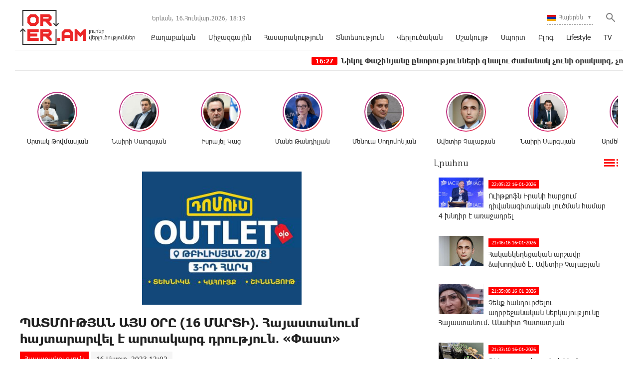

--- FILE ---
content_type: text/html; charset=UTF-8
request_url: https://orer.am/?p=465627&l=am
body_size: 14859
content:
<!doctype html>
<html class="no-js" lang="">
    <head>
		<!-- Google tag (gtag.js) -->
		<script async src="https://www.googletagmanager.com/gtag/js?id=G-PJH8GWSR1N"></script>
		<script>
		  window.dataLayer = window.dataLayer || [];
		  function gtag(){dataLayer.push(arguments);}
		  gtag('js', new Date());

		  gtag('config', 'G-PJH8GWSR1N');
		</script>
        <meta charset="utf-8">
        <meta http-equiv="X-UA-Compatible" content="IE=edge">
        <title>Orer.am | ՊԱՏՄՈՒԹՅԱՆ ԱՅՍ ՕՐԸ (16 ՄԱՐՏԻ). Հայաստանում հայտարարվել է արտակարգ դրություն․ «Փաստ»</title>
        <meta name="description" content="">
        <meta name="viewport" content="width=device-width, initial-scale=1, user-scalable=0">

        <!-- Place favicon.ico and apple-touch-icon.png in the root directory -->

        <meta property='og:title' content="ՊԱՏՄՈՒԹՅԱՆ ԱՅՍ ՕՐԸ (16 ՄԱՐՏԻ). Հայաստանում հայտարարվել է արտակարգ դրություն․ «Փաստ»" />
        <meta property='og:description' content="&laquo;Փաստ&raquo;&nbsp;օրաթերթը գրում է
ՀԱՅ-ՀԱՅԱՍՏԱՆ
1845 -ծնվել է բանասեր Նորայր Բյուզանդացին:
1906 - ծնվել է հայազգի պարուհի, երգչուհի, բալետմայստեր, ԽՍՀՄ ժողովրդական արտիստուհի, Ուզբեկստանի երա" />
        <meta property='og:image' content="https://orer.am/timthumb.php?src=disc/16-03-23/b25210c57c0bf95b9e9b629e7f9bdc21.jpg&w=600&h=315" />
        <meta property='og:url' content="https://orer.am/?p=465627&l=am/" />
		<meta property="og:type" content="Website">
		
		<meta property="fb:app_id" content="1594874630779250" />
		<meta property="fb:pages" content="811595118908042" />


		<link rel="icon" href="favicon.ico?v=2" type="image/ico" sizes="16x16">

		<link rel="manifest" href="site.webmanifest">
		<link rel="apple-touch-icon" href="apple-touch-icon.png">
		<!-- Place favicon.ico in the root directory -->

		<link rel="stylesheet" href="webfont/stylesheet.css">
		<link rel="stylesheet" href="css/normalize.css">
		<link rel="stylesheet" href="css/owl.carousel.min.css">
		<link rel="stylesheet" href="css/owl.theme.default.min.css">
		<link rel="stylesheet" href="css/zuck.min.css">
		<link rel="stylesheet" href="css/snapgram.css">
		<link rel="stylesheet" href="css/main.css?v=0.0010">
		
		  
		<script src="js/zuck.min.js"></script>
		<script src="js/script.js"></script>
		
		<script type="text/javascript" src="https://orer.am/js/adfox.asyn.code.ver3.js?v=0.01"> </script>
		
				
		<script>window.yaContextCb = window.yaContextCb || []</script>
		<script src="https://yandex.ru/ads/system/context.js" async></script>
		<script>
			const nnlJS = document.createElement('script'); 
			nnlJS.src = "https://ads.caramel.am/nnl.js?ts="+new Date().getTime();
			nnlJS.async = true;
			document.head.appendChild(nnlJS);
		</script>

		
		<meta name="theme-color" content="#e60000">

		<script>
			var htmDIR = "/";
			var lang   = "am";
			var session_name   = "PHPSESSID";
			var session_id   = "";
		</script>
		
		<!-- Yandex.Metrika counter -->
		<script type="text/javascript" >
		   (function(m,e,t,r,i,k,a){m[i]=m[i]||function(){(m[i].a=m[i].a||[]).push(arguments)};
		   m[i].l=1*new Date();
		   for (var j = 0; j < document.scripts.length; j++) {if (document.scripts[j].src === r) { return; }}
		   k=e.createElement(t),a=e.getElementsByTagName(t)[0],k.async=1,k.src=r,a.parentNode.insertBefore(k,a)})
		   (window, document, "script", "https://mc.yandex.ru/metrika/tag.js", "ym");

		   ym(95157086, "init", {
				clickmap:true,
				trackLinks:true,
				accurateTrackBounce:true,
				webvisor:true
		   });
		</script>
		<noscript><div><img src="https://mc.yandex.ru/watch/95157086" style="position:absolute; left:-9999px;" alt="" /></div></noscript>
		<!-- /Yandex.Metrika counter -->
		

		
		

</head>
<body>

	<div id="fb-root"></div>
	<script async defer crossorigin="anonymous" src="https://connect.facebook.net/en_US/sdk.js#xfbml=1&version=v7.0&appId=171040006306876&autoLogAppEvents=1" nonce="hhasuBsa"></script>
	
	
	<header class="clearfix">
		<div class="logo">
			<a href="/?l=am">
				<img src="img/logo.png?v=2" title="Orer.am - ամենաթարմ լուրերն ու նորությունները" alt="Orer.am Logo">
			</a>
		</div>
		<div class="headerRight clearfix">
			<div class="headerRightTop clearfix">
				<div class="usefull">
					<span>Երևան,</span> <span>16.Հունվար.2026,</span> <span><div id="hours">00</div><div id="sec">:</div><div id="min">00</div></span>
				</div>
				<div class="searchWrapper">
					<div class="searchBut"></div>
					<div class="searchBox">
						<form action="/?l=am" method="get">
							<input  type="search" class="submitLine" placeholder="որոնեք ըստ վերնագրի կամ բանալի բառերի․․․" name="s" value="">
							<input  type="submit" class="submitSearch" value="Որոնել">
							<div class="closeSearch"></div>
						</form>
					</div>
				</div>
				<div class="langBar">
									<div class="currentLang">
						<a><img src="img/flags/am.png"> <span>Հայերեն</span></a>
					</div>
					<div class="selectLang">
						<a href="/?p=465627&l=ru"><img src="img/flags/ru.png"> <span>Русский</span></a>
						<a href="/?p=465627&l=en"><img src="img/flags/en.png"> <span>English</span></a>
					</div>
								</div>
			</div>
			<div class="mobiMenu">ՄԵՆՅՈՒ</div>
			<nav class="menu">
				<a href="/?cat=1&l=am" >Քաղաքական</a>
				<a href="/?cat=22&l=am" >Միջազգային</a>
				<a href="/?cat=7&l=am" >Հասարակություն</a>
				<a href="/?cat=8&l=am" >Տնտեսություն</a>
				<a href="/?cat=11&l=am" >Վերլուծական</a>
				<a href="/?cat=10&l=am" >Մշակույթ</a>
				<a href="/?cat=26&l=am" >Սպորտ</a>
				<a href="/?cat=23&l=am" >Բլոգ</a>
				<a href="/?cat=24&l=am" >Lifestyle</a>
				<a href="/?cat=25&l=am" >TV</a>
			</nav>
		</div>
	</header>
	<marquee class="ticker" behavior="scroll" direction="left" onmouseover="this.stop();" onmouseout="this.start();">
			<a href="/?p=505433&l=am">
			<time>16:27</time> Նիկոլ Փաշինյանը ընտրությունների գնալու ժամանակ չունի օրակարգ, չունի առաջարկ․ Նաիրի Սարգսյան
		</a>
			<a href="/?p=505418&l=am">
			<time>15:35</time> Ադրբեջանն ուզում է վերահսկել Հայաստանի վառելիքի շուկան․ Արմեն Մանվելյան		</a>
			<a href="/?p=505414&l=am">
			<time>14:40</time> Սամվել Կարապետյանի փաստաբանական խումբը հանդես կգա մեկնաբանությամբ այսօր ժամը 15։40-ին․ Մարիաննա Ղահրամանյան
		</a>
			<a href="/?p=505412&l=am">
			<time>14:29</time> Հայաստանում թոշակը ցածր է, դեղերը՝ թանկ․ Ցոլակ Ակոպյան 		</a>
			<a href="/?p=505410&l=am">
			<time>14:22</time> Մեկը տալիս է ու ստեղծում, մյուսը՝ վերցնում ու յուրացնում
		</a>
			<a href="/?p=505408&l=am">
			<time>14:05</time> Հայաստանը՝ մեծ սպորտային երկիր
		</a>
			<a href="/?p=505406&l=am">
			<time>12:37</time> Թուրքական աջակցություն Փաշինյանի վերընտրությանը
		</a>
			<a href="/?p=505404&l=am">
			<time>12:32</time> Մարզերում դպրոցներ են փակում, անունը դնում «օպտիմալացում»․ Հրայր Կամենդատյան
		</a>
			<a href="/?p=505402&l=am">
			<time>12:27</time> Երիտասարդներին կարող է առաջնորդել միայն ուժեղ առաջնորդը․ Նարեկ Սուքիասյան 		</a>
			<a href="/?p=505399&l=am">
			<time>12:10</time> «Հայոց Արծիվներն» աջակցո՛ւմ է բարեկամ Իրանի իշխանություններին ու ժողովրդին․ Դոնալդ Թրամփն անկախ և ինքնիշխան պետությունների համար կործանիչ դիկտատոր է․ Խաչիկ Ասրյան
		</a>
		</marquee>
	<!--
	<a href="https://shop.idealsystem.am" target="_blank" style="display: block;max-width: 1220px;width: 100%;margin: 0 auto;">
		<img src="banners/ideal.jpg?v=30" width="100%">
	</a>
	<div style="position:relative;max-width: 1220px;width: 100%;margin: 0 auto;">
		<iframe src="</?=htmDIR."banners/ideal/index.html" ?>"  width='100%' height='100' frameborder='0' scrolling='no' style='margin: 0 0 0 0;' class="sasbanner"></iframe>
		<a href="https://shop.idealsystem.am/am/saled/" target="_blank" style="display:block;position:absolute;width: 100%;height: 100%;top: 0;left: 0;"></a>
	</div>
	-->
	<div class="main clearfix">
				
				﻿			<div id="stories" class="storiesWrapper"></div>
			<script> 
			  var currentSkin = getCurrentSkin();
			  var stories = new Zuck('stories', {
				backNative: true,
				previousTap: true,
				skin: currentSkin['name'],
				autoFullScreen: currentSkin['params']['autoFullScreen'],
				avatars: currentSkin['params']['avatars'],
				paginationArrows: currentSkin['params']['paginationArrows'],
				list: currentSkin['params']['list'],
				cubeEffect: currentSkin['params']['cubeEffect'],
				localStorage: true,
				stories: [
									Zuck.buildTimelineItem(
						"494842",
						"https://orer.am/timthumb.php?src=disc/24-06-25/5c6e528d0ff05452aa17a108450793b3.jpg&w=150&h=150",
						"Արտակ Թովմասյան",
						"https://orer.am/?p=494798&l=am",
						timestamp(),
						[
							["494842-1", "photo", 10, "https://orer.am/timthumb.php?src=disc/24-06-25/e8bb92526a0db9376c16111283fdd6da.jpg&w=600&h=900", "https://orer.am/timthumb.php?src=disc/24-06-25/e8bb92526a0db9376c16111283fdd6da.jpg&w=600&h=900", 'https://orer.am/?p=494798&l=am&source=story', 'Հայաստանին անհրաժեշտ է ուժեղացնել պետական ​​սահմանի պաշտպանության միջոցները', false, '1750773713']
						]
					),
									Zuck.buildTimelineItem(
						"494840",
						"https://orer.am/timthumb.php?src=disc/24-06-25/a97a4c4d22cfd2309a49c58eb2312feb.jpg&w=150&h=150",
						"Նաիրի Սարգսյան",
						"https://orer.am/?p=494833&l=am",
						timestamp(),
						[
							["494840-1", "photo", 10, "https://orer.am/timthumb.php?src=disc/24-06-25/2d890fb73f54a6c6709fc080ba9dec84.jpg&w=600&h=900", "https://orer.am/timthumb.php?src=disc/24-06-25/2d890fb73f54a6c6709fc080ba9dec84.jpg&w=600&h=900", 'https://orer.am/?p=494833&l=am&source=story', 'ՀԷՑ-ի հնարավոր «պետականացումն» անթույլատրելի է և կունենա անդառնալի հետևանքներ', false, '1750773648']
						]
					),
									Zuck.buildTimelineItem(
						"494839",
						"https://orer.am/timthumb.php?src=disc/24-06-25/70df4ef8672e1eaf37c5237feb66f968.jpg&w=150&h=150",
						"Իսրայել Կաց",
						"https://orer.am/?p=494835&l=am",
						timestamp(),
						[
							["494839-1", "photo", 10, "https://orer.am/timthumb.php?src=disc/24-06-25/51840e1567c9cd70a9ace32e8dec6b10.jpg&w=600&h=900", "https://orer.am/timthumb.php?src=disc/24-06-25/51840e1567c9cd70a9ace32e8dec6b10.jpg&w=600&h=900", 'https://orer.am/?p=494835&l=am&source=story', 'Իրանից hրթիռներ են արձшկվել Իսրայելի տարածքի ուղղությամբ, հրամայել եմ արձագանքել hրադադարի խախտումներին', false, '1750773598']
						]
					),
									Zuck.buildTimelineItem(
						"480370",
						"https://orer.am/timthumb.php?src=disc/22-07-24/e332875c1aecb4b71f74371620b4975d.jpg&w=150&h=150",
						"Մանե Թանդիլյան",
						"https://orer.am/?p=480351&l=am",
						timestamp(),
						[
							["480370-1", "photo", 10, "https://orer.am/timthumb.php?src=disc/22-07-24/ba3a32dc393c509117227fdc01b5138d.jpg&w=600&h=900", "https://orer.am/timthumb.php?src=disc/22-07-24/ba3a32dc393c509117227fdc01b5138d.jpg&w=600&h=900", 'https://orer.am/?p=480351&l=am&source=story', 'Ադրբեջանի նախագահը հերթական անգամ խոսում է ադրբեջանցիների՝ Հայաստան վերադարձի մասին, որին ի պատասխան Հայաստանի վարչապետը լուռ հեծանիվ է քշում', false, '1721655322']
						]
					),
									Zuck.buildTimelineItem(
						"479554",
						"https://orer.am/timthumb.php?src=disc/27-06-24/3316571606852d104b8811de32a53700.jpg&w=150&h=150",
						"Մենուա Սողոմոնյան",
						"https://orer.am/?p=479533&l=am",
						timestamp(),
						[
							["479554-1", "photo", 10, "https://orer.am/timthumb.php?src=disc/27-06-24/6955e7b8699b5dc8a10a7067a7912430.jpg&w=600&h=900", "https://orer.am/timthumb.php?src=disc/27-06-24/6955e7b8699b5dc8a10a7067a7912430.jpg&w=600&h=900", 'https://orer.am/?p=479533&l=am&source=story', 'Իշխանության նպատակները հայկական չեն, Սրբազան շարժման նպատակը հայկական է', false, '1719468793']
						]
					),
									Zuck.buildTimelineItem(
						"479553",
						"https://orer.am/timthumb.php?src=disc/27-06-24/e6fa1481a03dcb3eb089e133161b2019.jpg&w=150&h=150",
						"Ավետիք Չալաբյան",
						"https://orer.am/?p=479552&l=am",
						timestamp(),
						[
							["479553-1", "photo", 10, "https://orer.am/timthumb.php?src=disc/27-06-24/02e305d28a03497d1ce40e79825db27a.jpg&w=600&h=900", "https://orer.am/timthumb.php?src=disc/27-06-24/02e305d28a03497d1ce40e79825db27a.jpg&w=600&h=900", 'https://orer.am/?p=479552&l=am&source=story', 'ԵԽԽՎ-ն միաձայն ընդունեց իր մշտադիտարկման հանձնաժողովի կողմից պատրաստած զեկույցը Հայաստանի Հանրապետության ստանձնած պարտավորությունների կատարման վերաբերյալ', false, '1719468748']
						]
					),
									Zuck.buildTimelineItem(
						"478309",
						"https://orer.am/timthumb.php?src=disc/24-05-24/f1cfde4518283846bd3dfc42321d7670.jpg&w=150&h=150",
						"Նաիրի Սարգսյան",
						"https://orer.am/?p=478308&l=am",
						timestamp(),
						[
							["478309-1", "photo", 10, "https://orer.am/timthumb.php?src=disc/24-05-24/fb8955ee4b4f2bee14d84fcf6370b810.jpg&w=600&h=900", "https://orer.am/timthumb.php?src=disc/24-05-24/fb8955ee4b4f2bee14d84fcf6370b810.jpg&w=600&h=900", 'https://orer.am/?p=478308&l=am&source=story', 'Ցավակցում եմ բարեկամ Իրանի ժողովրդին՝ մաղթելով ուժ հաղթահարելու այս ծանր փորձությունը', false, '1716530188']
						]
					),
									Zuck.buildTimelineItem(
						"477947",
						"https://orer.am/timthumb.php?src=disc/14-05-24/a1338825bcc6f7e163de8db4653f02f7.jpg&w=150&h=150",
						"Արմեն Մանվելյան",
						"https://orer.am/?p=477946&l=am",
						timestamp(),
						[
							["477947-1", "photo", 10, "https://orer.am/timthumb.php?src=disc/14-05-24/05ac4ec255a18716aeecf97801b0ee83.jpg&w=600&h=900", "https://orer.am/timthumb.php?src=disc/14-05-24/05ac4ec255a18716aeecf97801b0ee83.jpg&w=600&h=900", 'https://orer.am/?p=477946&l=am&source=story', 'Սրբազան շարժումը դատապարտված է հաջողության հասնելու, հակառակ դեպքում 1915 թվականի կրկնությունը ուրվագծվելու է մեր աչքի առաջ ու լինելու է էլ ավելի դաժան', false, '1715686204']
						]
					),
									Zuck.buildTimelineItem(
						"477591",
						"https://orer.am/timthumb.php?src=disc/06-05-24/8cac7d62f3f066c3ba0e235566feb263.jpg&w=150&h=150",
						"Բագրատ Սրբազան",
						"https://orer.am/?p=477583&l=am",
						timestamp(),
						[
							["477591-1", "photo", 10, "https://orer.am/timthumb.php?src=disc/06-05-24/63f1eef06025f8585bf11a2802324ca1.jpg&w=600&h=900", "https://orer.am/timthumb.php?src=disc/06-05-24/63f1eef06025f8585bf11a2802324ca1.jpg&w=600&h=900", 'https://orer.am/?p=477583&l=am&source=story', 'Ովքեր կգոռան, կճչան, կհեռացվեն, սա կուռքերի շարժում չէ, այլ՝ արժանապատվության', false, '1714998087']
						]
					),
									Zuck.buildTimelineItem(
						"474997",
						"https://orer.am/timthumb.php?src=disc/23-02-24/8537ed4f0b4c9d30304aca7ebf283a1a.jpg&w=150&h=150",
						"Մենուա Սողոմոնյան",
						"https://orer.am/?p=474989&l=am",
						timestamp(),
						[
							["474997-1", "photo", 10, "https://orer.am", "https://orer.am", 'https://orer.am/?p=474989&l=am&source=story', 'Մյունխենում շահեցին բոլորը, բացի Հայաստանից', false, '1708665452']
						]
					),
								],
				onNavigateItem (storyId, nextStoryId, callback) {
				  callback();  // on navigate item of story
				},
				language: {
				unmute: 'Միացրեք ձայնը հպումով',
				keyboardTip: 'Սեղմեք բացատ հաջորդին անցնելու համար',
				visitLink: 'Անցնել հղումով',
				time: {
					ago: 'առաջ',
					hour: 'ժամ առաջ',
					hours: 'ժամ առաջ',
					minute: 'րոպե առաջ',
					minutes: 'րոպե առաջ',
					fromnow: 'այս պահից',
					seconds: 'վայրկյաններ առաջ',
					yesterday: 'երեկ',
					tomorrow: 'վաղը',
					days: 'օր առաջ'
				}
			  }
			  });
			</script>				<div id="make-count" data-id="465627"></div>
				<div class="mainLeft">
					<article class="newsShow">
						<div class="responsive_ad_container" style="position:relative;width:336px;height:280px;margin:20px auto;"><iframe data-aa="tl_native" src="https://pub.vcs-ads.agency/?campaign=domus" loading="lazy" style="position: absolute;top: 0;left: 0;width: 336px;border: none;height: 280px;"></iframe></div>						
						<h1>ՊԱՏՄՈՒԹՅԱՆ ԱՅՍ ՕՐԸ (16 ՄԱՐՏԻ). Հայաստանում հայտարարվել է արտակարգ դրություն․ «Փաստ»</h1>		
													<a class="articleCat" href="/?cat=7&l=am">Հասարակություն</a>	
												<time>16 Մարտ, 2023 12:02</time>
												<div class="responsive_ad_container" style="position:relative;width:336px;height:280px;margin:0 auto;"><iframe data-aa="tl_native" src="https://pub.vcs-ads.agency/?campaign=solaron" loading="lazy" style="position: absolute;top: 0;left: 0;width: 336px;border: none;height: 280px;"></iframe></div>
						<div class="articleSharer">
							<div class="fb-share-button" data-href="https://orer.am/?p=465627&l=am/" data-layout="button_count" data-size="large"><a target="_blank" href="https://www.facebook.com/sharer/sharer.php?u=https://orer.am/?p=465627&l=am/&amp;src=sdkpreparse" class="fb-xfbml-parse-ignore">Կիսվել</a></div>
							<script src="https://yastatic.net/es5-shims/0.0.2/es5-shims.min.js"></script>
							<script src="https://yastatic.net/share2/share.js"></script>
							<div class="ya-share2" data-services="odnoklassniki,vkontakte,twitter,linkedin,viber,whatsapp,skype,telegram"></div>
						</div>
						<div class="articleMedia">
													<img src="/timthumb.php?src=disc/16-03-23/b25210c57c0bf95b9e9b629e7f9bdc21.jpg&w=780" title="ՊԱՏՄՈՒԹՅԱՆ ԱՅՍ ՕՐԸ (16 ՄԱՐՏԻ). Հայաստանում հայտարարվել է արտակարգ դրություն․ «Փաստ»">
												</div>
						<div class="responsive_ad_container" style="position:relative;width:336px;height:280px;margin:20px auto;"><iframe data-aa="tl_native" src="https://pub.vcs-ads.agency/?campaign=vega" loading="lazy" style="position: absolute;top: 0;left: 0;width: 336px;border: none;height: 280px;"></iframe></div>
						<p>&laquo;Փաստ&raquo;&nbsp;օրաթերթը գրում է</p>
<p><strong>ՀԱՅ-ՀԱՅԱՍՏԱՆ</strong></p>
<p>1845 -ծնվել է բանասեր Նորայր Բյուզանդացին:</p>
<p>1906 - ծնվել է հայազգի պարուհի, երգչուհի, բալետմայստեր, ԽՍՀՄ ժողովրդական արտիստուհի, Ուզբեկստանի երաժշտադրամատիկական թատրոնի բալետային ստուդիայի հիմնադիր Թամարա Պետրոսյանը (Թամարա Խանում):</p>
<p>1913 -ծնվել է բանասեր Էդուարդ Աղայանը:</p>
<p>1921 - Մոսկվայում կնքվել է ռուս-թուրքական պայմանագիր, որով Հայաստանը բաժանվել է քեմալական Թուրքիայի և բոլ շևիկյան Ռուսաստանի միջև:</p>
<p>1936 - ծնվել է ամերիկահայ գյուտարար Ռեյմոնդ Վահան Դամադյանը։</p>
<p>1988- &laquo;Խորհրդային Ղարաբաղ&raquo; թերթում լույս է տեսել Ղարաբաղյան շարժման ընդհատակի երեք անդամների բաց նամակը: Այդ օրը Ղարաբաղյան շարժումը դուրս է եկել ընդհատակից:</p>
<p>1995- Հայաստանը և Ռուսաստանը պայմանագիր են կնքել ռուսական զորքերի՝ Հայաստանում մնալու մասին։</p>
<p>1998- Հայաստանում տեղի է ունեցել նախագահական ընտրությունների առաջին փուլը, որի արդյունքներով առաջատար է եղել Ռոբերտ Քոչարյանը:</p>
<p>2002-Էջմիածնում բացվել է Հայաստանի ազգային ականազերծման կենտրոնը, որը ստեղծվել է ԱՄՆ-ի աջակցությամբ՝ այդ երկրի պետքարտուղարության, Պենտագոնի և Հայաստանի Հանրապետության պաշտպանության նախարարության համագործակցության արդյունքում:</p>
<p>2020-կապված կորոնավիրուսային համաճարակի հետ՝ Հայաստանում արտակարգ դրություն է հայտարարվել:</p>
<p>2021-ՀՀ առաջին նախագահ Լևոն ՏերՊետրոսյանը ներքաղաքական իրավիճակի մասին հայտարարություն է արել։ Ըստ նրա, ստեղծված իրավիճակից միակ ելքը Նիկոլ Փաշինյանի հրաժարականն է։</p>
<p><strong>ԱՇԽԱՐՀ</strong></p>
<p>37 - Կալիգուլան դարձել է Հռոմի կայսր՝ հաջորդելով Տիբերիոսին։</p>
<p>870 -Բուլղարիայում հաստատվել է ուղղափառ եկեղեցին և հոգևորական աստիճանակարգումը:</p>
<p>1521 - պորտուգալացի ծովագնաց Ֆեռնան Մագելանը հասել է Ֆիլիպիններ։</p>
<p>1660 -Անգլիայի Երկար խորհրդարանը ցրվել է 20 տարվա նիստերից հետո:</p>
<p>1736 -վախճանվել է իտալացի կոմպոզիտոր Ջովաննի Բատիստա Պերգոլեզին:</p>
<p>1789 - ծնվել է գերմանացի ֆիզիկոս Գեորգ Օհմը, որի պատվին է կոչվում էլեկտրական դիմադրության չափման միավորը:</p>
<p>1831 -Փարիզում լույս է տեսել Վիկտոր Հյուգոյի &laquo;Փարիզի Աստվածամոր տաճարը&raquo; գիրքը:</p>
<p>1851 -ծնվել է հոլանդացի մանրէաբան և կենսաբան Մարտին Բեյերնիկը՝ էկոլոգիական մանրէաբանության և վիրուսաբանության հիմնադիրը:</p>
<p>1859 - ծնվել է ռուս գիտնական, ֆիզիկոս, ռադիոյի գյուտարար Ալեքսանդր Պոպովը:</p>
<p>1915 -Պետերբուրգում ոստիկանությունը փակել է բանաստեղծների և դերասանների հանրահայտ &laquo;Թափառական շուն&raquo; ակումբը:</p>
<p>1917- &laquo;Maybelline&raquo; ընկերությունը արտադրել է աշխարհում առաջին թարթիչների ներկը:</p>
<p>1926 -ամերիկացի նախագծող Ռոբերտ Գոդդարդը հաջողությամբ փորձարկել է իր ստեղծած հեղուկ վառելիքով աշխատող առաջին հրթիռը:</p>
<p>1920 -ծնվել է իտալացի բանաստեղծ, գրող և սցենարիստ Տոնինո Գուերրան:</p>
<p>1935 - Գերմանիայում կազմավորվել է Վերմախտը` ֆաշիստական Գերմանիայի բանակը։</p>
<p>1936 - Գորկու ավտոմոբիլային գործարանի հոսքագծից դուրս է եկել առաջին խորհրդային մարդատար ավտոմեքենան՝ &laquo;М-1&raquo; մոդելի լիմուզինը:</p>
<p>1945-Երկրորդ համաշխարհային պատերազմի ժամանակ Մեծ Բրիտանիայի ռազմաօդային ուժերը ընդամենը 18 րոպեի ընթացքում ոչնչացրել են &laquo;հարյուր եկեղեցիների քաղաք&raquo; Վյուցբուրգի 90 տոկոսըը, զոհվել է մոտ 5000 մարդ:</p>
<p>1963 -Բալիում ժայթքել է հրաբուխ, որի արդյունքում զոհվել է մոտ 1700 մարդ:</p>
<p>1968 - Վիետնամի պատերազմի ժամանակ ամերիկացի զինվորները Սոնգմի նահանգի Միլաի գյուղակում սպանել են մոտ 350 վիետնամցի խաղաղ բնակիչների։ - &laquo;Ջեներալ Մոթորս&raquo; ընկերությունն արտադրել է իր 100 միլիոներորդ ավտոմեքենան:</p>
<p>1988 - Իրանա-իրաքյան պատերազմի ժամանակ Իրաքի ռազմաօդային ուժերը քիմիական գրոհ են իրականացրել Հալաբջա քաղաքի վրա, որի արդյունքում զոհվել են հազարավոր քրդեր:</p>
<p>2004 -Ռուսաստանի Արխանգելսկ քաղաքում պայթեցվել է շենք, որի արդյունքում զոհվել է 58 բնակիչ:</p>
<p>2014 -տեղի է ունեցել համաղրիմյան հանրաքվե, որի արդյունքով Ղրիմը մտել է Ռուսաստանի կազմ:</p>
<p>2022 -Ռուսաստանի՝ ուկրաինական &laquo;հատուկ գործողության&raquo; պատճառով դադարեցվել է Ռուսաստանի անդամակցությունը Եվրախորհրդին:</p>
<p>Մանրամասները՝&nbsp;<a href="https://past.am/">&laquo;Փաստ&raquo;</a>&nbsp;օրաթերթի այսօրվա համարում</p>												<div class="articleSharer">
							<div class="fb-share-button" data-href="https://orer.am/?p=465627&l=am/" data-layout="button_count" data-size="large"><a target="_blank" href="https://www.facebook.com/sharer/sharer.php?u=https%3A%2F%2Fdevelopers.facebook.com%2Fdocs%2Fplugins%2F&amp;src=sdkpreparse" class="fb-xfbml-parse-ignore">Կիսվել</a></div>
							<script src="https://yastatic.net/es5-shims/0.0.2/es5-shims.min.js"></script>
							<script src="https://yastatic.net/share2/share.js"></script>
							<div class="ya-share2" data-services="odnoklassniki,vkontakte,twitter,linkedin,viber,whatsapp,skype,telegram"></div>
						</div>
												<div class="fb-comments" data-href="https://orer.am/?p=465627&l=am/" data-numposts="3" data-width="100%"></div>
								
							
					</article>					
					<div class="responsive_ad_container" style="position: relative;width: 100%;overflow: hidden;padding-top: calc(90 / 728 * 100%);margin:0 auto;margin-bottom: 20px;">
					<iframe data-aa="45" referrerpolicy="origin" src="//pub.vcs-ads.agency/?ad=45&format=responsive&ratio=728:90" style="position: absolute;top: 0;left: 0;bottom: 0;right: 0;width: 100%;height: 100%;border: none;"></iframe>
					</div>

				</div>
						<div class="mainRight">
			<div class="titler"><a href="/?news_line&l=am">Լրահոս <img src="img/cat_icons/1.png"></a></div>
			<div class="timeline">
				<a href='/?p=505427&l=am' class='clearfix'><img src='/timthumb.php?src=disc/16-01-26/0f025b928cfe3ed48ba901da1da78d9f.jpg&w=90&h=60'><time>22:05:22 16-01-2026</time><span>Ուիթքոֆն Իրանի հարցում դիվանագիտական լուծման համար 4 խնդիր է առաջադրել
</span></a><a href='/?p=505458&l=am' class='clearfix'><img src='/timthumb.php?src=disc/16-01-26/71d9c066cb50fed9eacdacfeb58a55ee.jpg&w=90&h=60'><time>21:46:16 16-01-2026</time><span>Հակաեկեղեցական արշավը ձախողված է․ Ավետիք Չալաբյան</span></a><a href='/?p=505456&l=am' class='clearfix'><img src='/timthumb.php?src=disc/16-01-26/701508b00562c01bfed9dfcc5d28529b.jpg&w=90&h=60'><time>21:35:08 16-01-2026</time><span>Չենք հանդուրժելու ադրբեջանական ներկայությունը Հայաստանում․ Անահիտ Պատատյան</span></a><a href='/?p=505426&l=am' class='clearfix'><img src='/timthumb.php?src=disc/16-01-26/f982f282b5cb7f9fd06fbd6de4ea9b0a.jpg&w=90&h=60'><time>21:33:10 16-01-2026</time><span>ՊԵԿ-ը բացահայտել է կեղծ, անհայտ արտադրողներից ձեռքբերված ստվերում շրջանառվող օղիների և ծխախոտային արտադրանքի դեպքեր</span></a><a href='/?p=505425&l=am' class='clearfix'><img src='/timthumb.php?src=disc/16-01-26/6c0f1d5d38493d76779ed0bc64e64e07.jpg&w=90&h=60'><time>21:01:25 16-01-2026</time><span>«Շուտով ձեզ պիտի ներկայացնեմ հագուստի իմ բրենդը». Արմինկա
</span></a><a href='/?p=505450&l=am' class='clearfix'><img src='/timthumb.php?src=disc/16-01-26/800551572352db783aaf63e0b7fe9612.jpg&w=90&h=60'><time>20:52:11 16-01-2026</time><span>ԵԱՏՄ-ն և Ռուսաստանը՝ Հայաստանի տնտեսության առանցքում․ թվեր, շուկաներ և կախվածություններ
</span></a><a href='/?p=505424&l=am' class='clearfix'><img src='/timthumb.php?src=disc/16-01-26/4698a2a275e80309de82e64935d0805b.jpg&w=90&h=60'><time>20:32:01 16-01-2026</time><span>Կասեցվել է «Սոֆյա Կաթ»-ի թթվասերի արտադրությունը
</span></a><a href='/?p=505447&l=am' class='clearfix'><img src='/timthumb.php?src=disc/16-01-26/42fc27022dda29c0e4fc89b9c3d707c0.jpg&w=90&h=60'><time>20:10:27 16-01-2026</time><span>Վայ այն ընդդիմադիր ուժին, որը դեմ կգնա ընտրություններում մեկ միասնական բևեռով հանդես գալու ժողովրդի պահանջին․ Էդմոն Մարուքյան</span></a><a href='/?p=505423&l=am' class='clearfix'><img src='/timthumb.php?src=disc/16-01-26/3bdefd03924d12174eb0327b76bec38e.jpg&w=90&h=60'><time>20:03:54 16-01-2026</time><span>Նոբելյան մրցանակը չի կարող չեղյալ հայտարարվել, կիսվել կամ փոխանցվել ուրիշներին. Նորվեգիայի Նոբելյան կոմիտե</span></a><a href='/?p=505445&l=am' class='clearfix'><img src='/timthumb.php?src=disc/16-01-26/bd600b33516aac32e4017f0fb7bd11fb.jpg&w=90&h=60'><time>19:33:17 16-01-2026</time><span>ԱրարատԲանկը «4090 Բարեգործական» հիմնադրամի գործունեության ամփոփիչ միջոցառման գլխավոր հովանավորն է </span></a><a href='/?p=505422&l=am' class='clearfix'><img src='/timthumb.php?src=disc/16-01-26/b1e96aa7ea37dfa122a86976bc0de750.jpg&w=90&h=60'><time>19:31:13 16-01-2026</time><span>UFC-ի նախագահը խոսել է Արման Ծառուկյանի ապագայի մասին
</span></a><a href='/?p=505421&l=am' class='clearfix'><img src='/timthumb.php?src=disc/16-01-26/8b51a883e75b62faaf83adc97fd60960.jpg&w=90&h=60'><time>19:02:00 16-01-2026</time><span>Տավուշի մարզի պարեկները հիվանդանոցից կատարված գողության դեպք են բացահայտել
</span></a><a href='/?p=505444&l=am' class='clearfix'><img src='/timthumb.php?src=disc/16-01-26/e817f6d2268dbf1e742ad6e25334d798.jpg&w=90&h=60'><time>18:35:27 16-01-2026</time><span>Ոչ ոք չի՛ լռեցնի հայի ձայնը․ «Մեր ձևով»
</span></a><a href='/?p=505420&l=am' class='clearfix'><img src='/timthumb.php?src=disc/16-01-26/925db69b3d8229746d7010cc6a5ee9a7.jpg&w=90&h=60'><time>18:29:18 16-01-2026</time><span>Ուկրաինան երբեք չի եղել և չի լինի խաղաղության խոչընդոտ. Զելենսկին՝ Թրամփին
</span></a><a href='/?p=505443&l=am' class='clearfix'><img src='/timthumb.php?src=disc/16-01-26/54f3e06c03db2030c8ec3628171d0585.jpg&w=90&h=60'><time>18:22:46 16-01-2026</time><span>Այն ամենը, ինչ կարելի է իմանալ Արևմտյան ցինիզմի և լկտի քաղաքականության մասին․ Մհեր Ավետիսյան</span></a><a href='/?p=505442&l=am' class='clearfix'><img src='/timthumb.php?src=disc/16-01-26/9932d7f85272b117c656a96bb6a45c80.jpg&w=90&h=60'><time>17:52:32 16-01-2026</time><span>Դատախազը հետ է վերցրել Սամվել Կարապետյանի տնային կալանքի միջնորդությունը և մուտքագրվել է կալանքի միջնորդություն. Վարդևանյան
</span></a><a href='/?p=505441&l=am' class='clearfix'><img src='/timthumb.php?src=disc/16-01-26/ad89fbbea08c81308e9cb77663541a5b.jpg&w=90&h=60'><time>17:48:30 16-01-2026</time><span>ԶՈՒ պահեստազորի փոխգնդապետը հող հանձնելու, Սև լճի, Կիրանցի մասին․ ՀՃԿ անդամ Նառա Գևորգյան
</span></a><a href='/?p=505433&l=am' class='clearfix'><img src='/timthumb.php?src=disc/16-01-26/1018d31003460a4a4fd81dc367dc4fe4.jpg&w=90&h=60'><time>16:27:39 16-01-2026</time><span>Նիկոլ Փաշինյանը ընտրությունների գնալու ժամանակ չունի օրակարգ, չունի առաջարկ․ Նաիրի Սարգսյան
</span></a><a href='/?p=505431&l=am' class='clearfix'><img src='/timthumb.php?src=disc/16-01-26/c12aa0389bf07b803c679e262ed1da71.jpg&w=90&h=60'><time>16:24:54 16-01-2026</time><span>Հայոց պետությունը եղել է մինչև ձեզ և կլինի ձեզնից հետո. Արշակ Կարապետյան</span></a><a href='/?p=505419&l=am' class='clearfix'><img src='/timthumb.php?src=disc/16-01-26/ccbae609ddb538cf3f177f2e81d1fe00.jpg&w=90&h=60'><time>15:38:15 16-01-2026</time><span>Մեր պատանդառված հայրենակիցների ազատման վերաբերյալ կարևոր դիտարկում. Մենուա Սողոմոնյան
</span></a><a href='/?p=505418&l=am' class='clearfix'><img src='/timthumb.php?src=disc/16-01-26/2f249589c280e84589b2ed8f3ce29e7c.jpg&w=90&h=60'><time>15:35:41 16-01-2026</time><span>Ադրբեջանն ուզում է վերահսկել Հայաստանի վառելիքի շուկան․ Արմեն Մանվելյան</span></a><a href='/?p=505416&l=am' class='clearfix'><img src='/timthumb.php?src=disc/16-01-26/9b1a7f49edc846a203fa8dc46f880e4c.jpg&w=90&h=60'><time>14:51:44 16-01-2026</time><span>Փաշինյանը խուսանավում է Իրանի և ԱՄՆ-ի միջև</span></a><a href='/?p=505415&l=am' class='clearfix'><img src='/timthumb.php?src=disc/16-01-26/e4b4140c379791a7a194edded296a959.jpg&w=90&h=60'><time>14:44:36 16-01-2026</time><span>Տարօրինակ զարգացումներ երկաթուղու շուրջ</span></a><a href='/?p=505414&l=am' class='clearfix'><img src='/timthumb.php?src=disc/16-01-26/9fb1397f8a35be90afb1650cae28d496.jpg&w=90&h=60'><time>14:40:06 16-01-2026</time><span>Սամվել Կարապետյանի փաստաբանական խումբը հանդես կգա մեկնաբանությամբ այսօր ժամը 15։40-ին․ Մարիաննա Ղահրամանյան
</span></a><a href='/?p=505413&l=am' class='clearfix'><img src='/timthumb.php?src=disc/16-01-26/c1c3ee030e049480d87a4e76088192f5.jpg&w=90&h=60'><time>14:34:09 16-01-2026</time><span>Սրա անունը թալան է, իսկ իշխանությունն էլ դարձել է թալանչի. Էդմոն Մարուքյան</span></a><a href='/?p=505412&l=am' class='clearfix'><img src='/timthumb.php?src=disc/16-01-26/ceed871c7f8ec3f38fe9091b1c5357b7.jpg&w=90&h=60'><time>14:29:50 16-01-2026</time><span>Հայաստանում թոշակը ցածր է, դեղերը՝ թանկ․ Ցոլակ Ակոպյան </span></a><a href='/?p=505411&l=am' class='clearfix'><img src='/timthumb.php?src=disc/16-01-26/ff99d95c4863c942bd4989c02e67d443.jpg&w=90&h=60'><time>14:25:19 16-01-2026</time><span>Բանակը պետք է կոփի, ոչ թե փայփայի. և հարցն ամենևին գլխարկը չէ, այլ գաղափարը. Ա.Ղուկասյան</span></a><a href='/?p=505410&l=am' class='clearfix'><img src='/timthumb.php?src=disc/16-01-26/da5c159eeb272c63cf759a4e601bb395.jpg&w=90&h=60'><time>14:22:30 16-01-2026</time><span>Մեկը տալիս է ու ստեղծում, մյուսը՝ վերցնում ու յուրացնում
</span></a><a href='/?p=505409&l=am' class='clearfix'><img src='/timthumb.php?src=disc/16-01-26/a005d86c4aa04bd4938105f80c09b0f0.jpg&w=90&h=60'><time>14:18:57 16-01-2026</time><span>Թույլ առաջնորդը քաղաքացիների փողը ծախսում է իր համար. ուժեղ առաջնորդն իր սեփական փողն է ծախսում քաղաքացիների համար</span></a><a href='/?p=505408&l=am' class='clearfix'><img src='/timthumb.php?src=disc/16-01-26/72bc47ac6d5a18ec671a45a7ede5c6dc.jpg&w=90&h=60'><time>14:05:37 16-01-2026</time><span>Հայաստանը՝ մեծ սպորտային երկիր
</span></a><a href='/?p=505407&l=am' class='clearfix'><img src='/timthumb.php?src=disc/16-01-26/2ac028b0b44f3f18eff253ecdcaf8afc.jpg&w=90&h=60'><time>12:40:33 16-01-2026</time><span>Ֆիզմաթ դպրոցի սաներ Արսեն Մակարյանն ու Սարգիս Առաքելյանը նվաճել են ոսկե մեդալներ</span></a><a href='/?p=505406&l=am' class='clearfix'><img src='/timthumb.php?src=disc/16-01-26/80fd962f628d3287011acbe089440815.jpg&w=90&h=60'><time>12:37:06 16-01-2026</time><span>Թուրքական աջակցություն Փաշինյանի վերընտրությանը
</span></a><a href='/?p=505405&l=am' class='clearfix'><img src='/timthumb.php?src=disc/16-01-26/ec9e7765457226cadd453366672a640e.jpg&w=90&h=60'><time>12:34:11 16-01-2026</time><span>Պետական և մասնավոր ներդրումների միջոցով կկառուցենք Վանաձորի նավթավերամշակման գործարանը. Նարեկ Կարապետյան
</span></a><a href='/?p=505404&l=am' class='clearfix'><img src='/timthumb.php?src=disc/16-01-26/8f60993a3ba287e35e2f1fb5ae56e130.jpg&w=90&h=60'><time>12:32:24 16-01-2026</time><span>Մարզերում դպրոցներ են փակում, անունը դնում «օպտիմալացում»․ Հրայր Կամենդատյան
</span></a><a href='/?p=505402&l=am' class='clearfix'><img src='/timthumb.php?src=disc/16-01-26/673a1b59306a1eeb4767071a34793b8d.jpg&w=90&h=60'><time>12:27:12 16-01-2026</time><span>Երիտասարդներին կարող է առաջնորդել միայն ուժեղ առաջնորդը․ Նարեկ Սուքիասյան </span></a><a href='/?p=505400&l=am' class='clearfix'><img src='/timthumb.php?src=disc/16-01-26/e66f3516d2d0a9b5deddb950f50f83d2.jpg&w=90&h=60'><time>12:13:40 16-01-2026</time><span>Դանիայում շահագործման է հանձնվել Հյուսիսային Եվրոպայի խոշորագույն արևային էներգահամալիրը</span></a><a href='/?p=505399&l=am' class='clearfix'><img src='/timthumb.php?src=disc/16-01-26/c85ea578e8632916081153ab5134f231.jpg&w=90&h=60'><time>12:10:39 16-01-2026</time><span>«Հայոց Արծիվներն» աջակցո՛ւմ է բարեկամ Իրանի իշխանություններին ու ժողովրդին․ Դոնալդ Թրամփն անկախ և ինքնիշխան պետությունների համար կործանիչ դիկտատոր է․ Խաչիկ Ասրյան
</span></a><a href='/?p=505398&l=am' class='clearfix'><img src='/timthumb.php?src=disc/16-01-26/59e6408e3b943f7531d953f94d1ac363.jpg&w=90&h=60'><time>11:25:46 16-01-2026</time><span>Հակաիշխանական համակարգերում պետք է վերջապես վեր կանգնել մերկանտիլ շահերից ու պատկերացումներից՝ բամբասանք, ինտրիգներ, ի սկզբանե սխալ հաշվարկներ․ Վահե Հովհաննիսյան
</span></a><a href='/?p=505397&l=am' class='clearfix'><img src='/timthumb.php?src=disc/16-01-26/2bf2344880a89f1583483e24b9edc634.jpg&w=90&h=60'><time>11:07:29 16-01-2026</time><span>Մեր ընկերությունը հերթական աջակցությունն է ցուցաբերել իր ազդակիր բնակավայրերից մեկին․ այս անգամ՝ Կապան համայնքի Սևաքար գյուղին
</span></a><a href='/?p=505396&l=am' class='clearfix'><img src='/timthumb.php?src=disc/16-01-26/f41968de7488c312fb12467bd5910527.jpg&w=90&h=60'><time>11:07:05 16-01-2026</time><span>Պատմությունը կերտում են անհատները․ հանձնվել չկա․ Մհեր Ավետիսյան
</span></a><a href='/?p=505395&l=am' class='clearfix'><img src='/timthumb.php?src=disc/16-01-26/b97ff861932ca3c555330ab5af5c21f1.jpg&w=90&h=60'><time>10:57:23 16-01-2026</time><span>1300 փորձառու ուսուցիչ ազատվեցին աշխատանքից․Ատոմ Մխիթարյան
</span></a><a href='/?p=505394&l=am' class='clearfix'><img src='/timthumb.php?src=disc/16-01-26/73c358a0ba16a8f9975b43ec3e4766d9.jpg&w=90&h=60'><time>10:53:28 16-01-2026</time><span>Ո՞վ է այս առավոտյան սարսափ ֆիլմի հեղինակը. Մարիաննա Ղահրամանյան
</span></a><a href='/?p=505393&l=am' class='clearfix'><img src='/timthumb.php?src=disc/16-01-26/f1a417f21ce34dd8786fd8cb3d5bfceb.jpg&w=90&h=60'><time>10:48:32 16-01-2026</time><span>Այսօրվա դատական նիստին Սամվել Կարապետյանը չի մասնակցելու․ Արամ Վարդևանյան
</span></a><a href='/?p=505392&l=am' class='clearfix'><img src='/timthumb.php?src=disc/16-01-26/d5198c9370c820793bfd8846459580cb.jpg&w=90&h=60'><time>10:39:19 16-01-2026</time><span>Թուրքիայի արտգործնախարարը պարզ հայտարարել է, որ ընտրություններում աջակցում են Փաշինյանին․ Մենուա Սողոմոնյան
</span></a><a href='/?p=505391&l=am' class='clearfix'><img src='/timthumb.php?src=disc/16-01-26/a3ffaf40f32e90d8decd7d08f3291353.jpg&w=90&h=60'><time>10:38:46 16-01-2026</time><span>Սա՞ է ձեր արդարությունը. Հրայր Կամենդատյան
</span></a><a href='/?p=505390&l=am' class='clearfix'><img src='/timthumb.php?src=disc/16-01-26/04f289505c15663d6bc2ddc8fe3fdd5f.jpg&w=90&h=60'><time>10:28:35 16-01-2026</time><span>Ճշմարտությունը չես թաքցնի "հույժ գաղտնի" հոդվածի տակ․ Փաշինյանը իր աշխատակազմի ծախսերը ավելացրել է 4 անգամ
</span></a><a href='/?p=505389&l=am' class='clearfix'><img src='/timthumb.php?src=disc/16-01-26/972b45fec6ca623b7763aae03694826c.jpg&w=90&h=60'><time>10:23:04 16-01-2026</time><span>Փաշինյանի հաշվին նստած միլիոնավոր պարգևավճարն էլ պետբյուջեի թալան է
</span></a><a href='/?p=505388&l=am' class='clearfix'><img src='/timthumb.php?src=disc/16-01-26/0d19655f6e06f729df76554c9e1fb7ee.jpg&w=90&h=60'><time>10:01:48 16-01-2026</time><span>Սահմանադրությունից դուրս. իշխանության ներխուժումը Եկեղեցի
</span></a><a href='/?p=505387&l=am' class='clearfix'><img src='/timthumb.php?src=disc/16-01-26/ba1d207cbb5e4f8e8a4651cd2b02e161.jpg&w=90&h=60'><time>9:57:58 16-01-2026</time><span>Խաղաղության անվան տակ պարտադրանք. ում են փորձում մոլորեցնել
</span></a><a href='/?p=505386&l=am' class='clearfix'><img src='/timthumb.php?src=disc/16-01-26/c55252c49ac18cc3f930d545593d9914.jpg&w=90&h=60'><time>0:25:06 16-01-2026</time><span>Հավատամիտ իմ ժողովուրդ, մեզ միասնություն է պետք․ Նարեկ Կարապետյան</span></a>			</div>
			<div class="allTimeline">
				<a href="/?news_line&l=am">Ամբողջ լրահոսը »</a>
			</div>	
			<a href="https://bit.ly/3OyfO9n" target="_blank" style="display:block; margin-bottom:20px;">
				<img src="banners/pallada.gif" width="100%">
			</a>
			<div class="dateSearchBox clearfix">
				<form action="/?s" method="get" id="dtaeSearch">
					<input type="date" class="dateSearchLine" name="s" value="2026-01-16" min="2012-02-09" max="2026-01-16">
					<input type="hidden" name="date" value="true">
					<input type="hidden" name="l" value="am">
					<input type="submit" value="Որոնել" class="dateSubmit">
				</form>
			</div>
			<div data-la-block="277abaf5-fbd1-40d3-9deb-c35f582601c7"></div>
			
			<div class="blogMain">
				<div class="titler titleronDark">
					<a a href="/?cat=23&l=am">Բլոգ <img src="img/cat_icons/11.png"></a>
				</div>
				<div class="blogMainBox clearfix">
										<a href="/?p=505447&l=am" class="clearfix">
						<img src="/timthumb.php?src=disc/16-01-26/42fc27022dda29c0e4fc89b9c3d707c0.jpg&w=120&h=120">
						<span>Վայ այն ընդդիմադիր ուժին, որը դեմ կգնա ընտրություններում մեկ միասնական բևեռով հանդես գալու ժողովրդի պահանջին․ Էդմոն Մարուքյան</span>
					</a>
										<a href="/?p=505444&l=am" class="clearfix">
						<img src="/timthumb.php?src=disc/16-01-26/e817f6d2268dbf1e742ad6e25334d798.jpg&w=120&h=120">
						<span>Ոչ ոք չի՛ լռեցնի հայի ձայնը․ «Մեր ձևով»
</span>
					</a>
										<a href="/?p=505443&l=am" class="clearfix">
						<img src="/timthumb.php?src=disc/16-01-26/54f3e06c03db2030c8ec3628171d0585.jpg&w=120&h=120">
						<span>Այն ամենը, ինչ կարելի է իմանալ Արևմտյան ցինիզմի և լկտի քաղաքականության մասին․ Մհեր Ավետիսյան</span>
					</a>
										<a href="/?p=505433&l=am" class="clearfix">
						<img src="/timthumb.php?src=disc/16-01-26/1018d31003460a4a4fd81dc367dc4fe4.jpg&w=120&h=120">
						<span>Նիկոլ Փաշինյանը ընտրությունների գնալու ժամանակ չունի օրակարգ, չունի առաջարկ․ Նաիրի Սարգսյան
</span>
					</a>
										<a href="/?p=505419&l=am" class="clearfix">
						<img src="/timthumb.php?src=disc/16-01-26/ccbae609ddb538cf3f177f2e81d1fe00.jpg&w=120&h=120">
						<span>Մեր պատանդառված հայրենակիցների ազատման վերաբերյալ կարևոր դիտարկում. Մենուա Սողոմոնյան
</span>
					</a>
									</div>
			</div>
			<div class="titler"><a>Հարցում <img src="img/cat_icons/12.png"></a></div>
			<div id="after"></div>
			<div class="mostPop">
				<div class="titler titleronDark"><a>Ամենադիտված <img src="img/cat_icons/13.png"></a></div>
				<div class="mostPopBox">
										<a href="/?p=505328&l=am" class="clearfix">
						<img src="/timthumb.php?src=disc/14-01-26/3316b146d69fb03a304ed12b49ae50f9.jpg&w=330&h=220">
						<time>2026-01-14 23:22:53</time>
						<span>Խփես մարդու թևերը կտրես, հետո հպարտանաս, որ գլուխը չես կտրել․ ողբալի է չէ՞․ Բաբկեն Հարությունյան<b>1</b></span>
					</a>
										<a href="/?p=505254&l=am" class="clearfix">
						<img src="/timthumb.php?src=disc/13-01-26/8bdcca0b62566384bac05725766a2b63.jpg&w=330&h=220">
						<time>2026-01-13 20:55:08</time>
						<span>Քրիստոսի արձանը վեր է հառնելու Հայաստանի երկնքում ոչ թե որպես պաշտպանություն, այլ որպես վերջին հարց՝...<b>2</b></span>
					</a>
										<a href="/?p=505076&l=am" class="clearfix">
						<img src="/timthumb.php?src=disc/10-01-26/b9257a5c8beef7c919374c37b882410d.jpg&w=330&h=220">
						<time>2026-01-10 9:43:14</time>
						<span>Հանրության կարծիքը կարևոր դեր ունի իմ գործունեության մեջ. Մհեր Ավետիսյան<b>3</b></span>
					</a>
										<a href="/?p=505346&l=am" class="clearfix">
						<img src="/timthumb.php?src=disc/15-01-26/8aaa272cfe5aeba98c8d53e35c26b4aa.jpg&w=330&h=220">
						<time>2026-01-15 14:27:58</time>
						<span>Ոչ խելացի բանակցելու արդյունքում՝ մենք բաց ենք թողնում պատմական հնարավորություն. Էդմոն Մարուքյան<b>4</b></span>
					</a>
										<a href="/?p=505304&l=am" class="clearfix">
						<img src="/timthumb.php?src=disc/14-01-26/263467ec6a183c428baaad6437483190.jpg&w=330&h=220">
						<time>2026-01-14 17:15:43</time>
						<span>TRIPP-ի մասին հրապարակված հայտարարությունը, որ Փաշինյանը փորձելու է թմբկահարել, որպես դիվանագիտական ...<b>5</b></span>
					</a>
									</div>
			</div>
		</div>	</div>
	<footer>
		<small>
			2014 - 2021 © Բոլոր իրավունքները պաշտպանված են: 
		Orer.am կայքի նյութերի օգտագործումն առանց հղման արգելվում է: 
		Հրապարակման հեղինակի կարծիքը ոչ միշտ է համընկնում խմբագրության կարծիքի հետ: 
		Գովազդների բովանդակության համար պատասխանատվությունը գովազդատուներինն է:		</small>
		<div class="footerMenu">		
			<a href="/?st=1&l=am">Հետադարձ կապ</a>
			<a href="/?st=2&l=am">Մեր մասին</a>
			<a href="/?st=3&l=am">Գովազդատուներին</a>
		</div>
		<div class="signature">
			Կայքի պատրաստում և սպասարկում՝ <a href="http://sargssyan.com" target="_blank">sargssyan™</a>
		</div>
	</footer>


 


	<script src="https://code.jquery.com/jquery-3.4.1.min.js" integrity="sha256-CSXorXvZcTkaix6Yvo6HppcZGetbYMGWSFlBw8HfCJo=" crossorigin="anonymous"></script>
	<script>window.jQuery || document.write('<script src="js/vendor/jquery-3.4.1.min.js"><\/script>')</script>
	<script src="js/plugins.js"></script>
	<script src="js/owl.carousel.min.js"></script>
			<script src="js/jquery.timeago.js?v=1"></script>
		<script src="js/poll.js?v=0.3"></script>
	<script src="js/main.js?v=0.001"></script>
	<script src="js/zuck.min.js"></script>
	
	
	
	<link  href="https://cdnjs.cloudflare.com/ajax/libs/fotorama/4.6.4/fotorama.css" rel="stylesheet">
	<script src="https://cdnjs.cloudflare.com/ajax/libs/fotorama/4.6.4/fotorama.js"></script>
	

	<script type="text/javascript">

	</script>	
	

	<!--<script async src="https://cdn.vcs-ads.agency/js/timeline_native_ads_loader.1.0.0.js"></script>-->

<script defer src="https://static.cloudflareinsights.com/beacon.min.js/vcd15cbe7772f49c399c6a5babf22c1241717689176015" integrity="sha512-ZpsOmlRQV6y907TI0dKBHq9Md29nnaEIPlkf84rnaERnq6zvWvPUqr2ft8M1aS28oN72PdrCzSjY4U6VaAw1EQ==" data-cf-beacon='{"version":"2024.11.0","token":"bd478f21d9d94cef8feabce452d5b7d0","r":1,"server_timing":{"name":{"cfCacheStatus":true,"cfEdge":true,"cfExtPri":true,"cfL4":true,"cfOrigin":true,"cfSpeedBrain":true},"location_startswith":null}}' crossorigin="anonymous"></script>
</body>

</html>

--- FILE ---
content_type: text/html; charset=UTF-8
request_url: https://orer.am/?poll_true&l=1768587574399
body_size: 162
content:


    <div id="poll1" class="poll clearfix">
        <form>
            <div id="error" class="pollAnsverVariant clearfix" style="color:red; display:none">
                Խնդրում ենք ընտրել պատասխան
            </div>
            <div class="pollQuestion">
                Ի՞նչ կարծիք ունեք «Խաղաղության պայմանագրի» մասին            </div>

                            <div class="pollAnsverVariant clearfix">
                    <label><input type="radio" value="266" name="pollZ" class="pollRadio"><span>Դրական</span></label>
                </div>
                            <div class="pollAnsverVariant clearfix">
                    <label><input type="radio" value="267" name="pollZ" class="pollRadio"><span>Բացասական</span></label>
                </div>
                            <div class="pollAnsverVariant clearfix">
                    <label><input type="radio" value="268" name="pollZ" class="pollRadio"><span>Չեզոք</span></label>
                </div>
                        <div class="vote">
                <input type="button" id="poll_butt" value="Քվեարկել">
                <input type="hidden" id="selected" value="undefined">
            </div>
        </form>
    </div>
    <div id="poll2" class="poll clearfix" style="display:none">
        <div id="error_k" class="pollAnsverVariant clearfix" style="color:red; display:none">
            Ծածկագիրը սխալ է
        </div>
        <div class="ddd">
            <img src="/kcaptcha/?PHPSESSID=oqg2nsbaaui5421qpm9064i0r5" class="kapchaImage"></br>
        </div>
        <input type="text" name="key" id="key"></br>
        <input id="reload" type="button" value="Վերբեռնել"><input id="bu" type="button" value="Հաստատել">
    </div>
